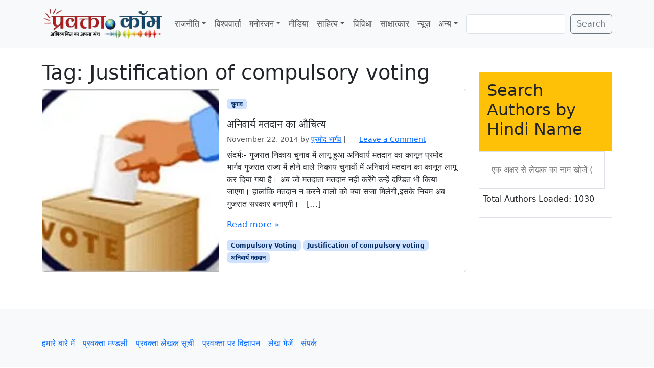

--- FILE ---
content_type: text/html; charset=utf-8
request_url: https://www.google.com/recaptcha/api2/aframe
body_size: 250
content:
<!DOCTYPE HTML><html><head><meta http-equiv="content-type" content="text/html; charset=UTF-8"></head><body><script nonce="TGCjAW-xha28a_mJUIibHQ">/** Anti-fraud and anti-abuse applications only. See google.com/recaptcha */ try{var clients={'sodar':'https://pagead2.googlesyndication.com/pagead/sodar?'};window.addEventListener("message",function(a){try{if(a.source===window.parent){var b=JSON.parse(a.data);var c=clients[b['id']];if(c){var d=document.createElement('img');d.src=c+b['params']+'&rc='+(localStorage.getItem("rc::a")?sessionStorage.getItem("rc::b"):"");window.document.body.appendChild(d);sessionStorage.setItem("rc::e",parseInt(sessionStorage.getItem("rc::e")||0)+1);localStorage.setItem("rc::h",'1765347660124');}}}catch(b){}});window.parent.postMessage("_grecaptcha_ready", "*");}catch(b){}</script></body></html>